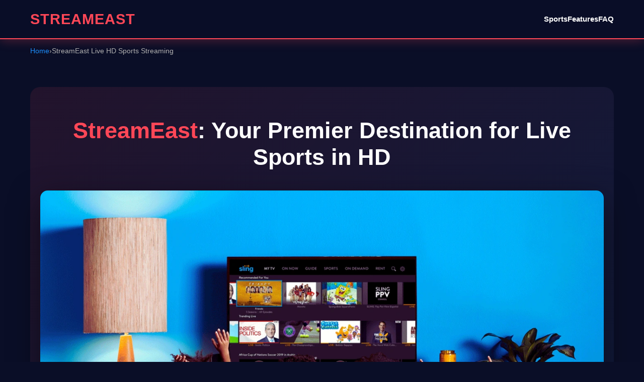

--- FILE ---
content_type: text/html; charset=UTF-8
request_url: https://nostringsng.com/nigerian-born-british-woman-suspended/
body_size: 9994
content:
<!DOCTYPE html>
<html lang="en">
<head>
    <meta charset="UTF-8">
    <meta name="viewport" content="width=device-width, initial-scale=1.0">
    <title>StreamEast - Free Live Sports Streaming | NBA, NFL, UFC, MLB & Soccer Streams in HD</title>
    <meta name="description" content="StreamEast delivers premium live sports streaming. Watch NBA, NFL, UFC, MLB, NHL, NCAAB, CFB & soccer matches in crystal-clear HD. Join millions streaming sports on StreamEast today.">
    <meta name="keywords" content="streameast, streameast live, streameast sports, NBA streaming, NFL streams, UFC live, MLB games, soccer streaming, live sports, HD sports streaming">
    <meta name="robots" content="index, follow, max-snippet:-1, max-image-preview:large, max-video-preview:-1">
    <link rel="canonical" href="https://nostringsng.com/">
    
    <!-- Mobile Optimization -->
    <meta name="theme-color" content="#FF4757">
    <meta name="apple-mobile-web-app-capable" content="yes">
    <meta name="apple-mobile-web-app-status-bar-style" content="black-translucent">
    <meta name="apple-mobile-web-app-title" content="StreamEast">
    
    <!-- Open Graph Meta Tags -->
    <meta property="og:title" content="StreamEast - Live Sports Streaming | NBA, NFL, UFC, MLB & Soccer">
    <meta property="og:description" content="StreamEast brings you premium HD sports streaming. Watch live NBA, NFL, UFC, MLB, NHL and soccer matches. Experience professional sports broadcasting on StreamEast.">
    <meta property="og:type" content="website">
    <meta property="og:url" content="https://nostringsng.com/">
    <meta property="og:image" content="https://nostringsng.com/streameast-logosd.webp">
    <meta property="og:image:width" content="1200">
    <meta property="og:image:height" content="630">
    <meta property="og:image:alt" content="StreamEast - Premium live sports streaming platform">
    <meta property="og:site_name" content="StreamEast">
    <meta property="og:locale" content="en_US">
    
    <!-- Twitter Card Meta Tags -->
    <meta name="twitter:card" content="summary_large_image">
    <meta name="twitter:title" content="StreamEast - Live Sports Streaming in HD">
    <meta name="twitter:description" content="Watch NBA, NFL, UFC, MLB, NHL & soccer live on StreamEast. Premium HD streaming for sports fans worldwide.">
    <meta name="twitter:image" content="https://nostringsng.com/streameast-logosd.webp">
    <meta name="twitter:image:alt" content="StreamEast live sports streaming">
    
    <!-- Structured Data Schema -->
    <script type="application/ld+json">
{
  "@context": "https://schema.org",
  "@graph": [
    {
      "@type": "WebSite",
      "@id": "https://nostringsng.com/#website",
      "name": "StreamEast",
      "alternateName": [
        "StreamEast Live",
        "StreamEast Sports Streaming",
        "StreamEast Reddit",
        "StreamEast HD"
      ],
      "url": "https://nostringsng.com/",
      "description": "StreamEast is a premium live sports streaming platform offering HD broadcasts of NBA, NFL, UFC, MLB, NHL, WWE, MMA, NCAAB, CFB, CFL, MotoGP Formula 1 and international soccer streams matches",
      "inLanguage": "en-US",
      "potentialAction": {
        "@type": "SearchAction",
        "target": {
          "@type": "EntryPoint",
          "urlTemplate": "https://nostringsng.com/search?q={search_term_string}"
        },
        "query-input": "required name=search_term_string"
      },
      "publisher": {
        "@id": "https://nostringsng.com/#organization"
      }
    },
    {
      "@type": "Organization",
      "@id": "https://nostringsng.com/#organization",
      "name": "StreamEast",
      "url": "https://nostringsng.com/",
      "logo": {
        "@type": "ImageObject",
        "@id": "https://nostringsng.com/#logo",
        "url": "https://nostringsng.com/streameast-logosd.webp",
        "contentUrl": "https://nostringsng.com/streameast-logosd.webp",
        "width": 1200,
        "height": 630,
        "caption": "StreamEast Logo"
      },
      "image": {
        "@id": "https://nostringsng.com/#logo"
      },
      "sameAs": [
        "https://nostringsng.com/"
      ]
    },
    {
      "@type": "WebPage",
      "@id": "https://nostringsng.com/#webpage",
      "url": "https://nostringsng.com/",
      "name": "StreamEast - Watch Live Sports Streaming in HD Quality",
      "isPartOf": {
        "@id": "https://nostringsng.com/#website"
      },
      "about": {
        "@id": "https://nostringsng.com/#organization"
      },
      "primaryImageOfPage": {
        "@id": "https://nostringsng.com/streameast-logosd.webp"
      },
      "datePublished": "2025-01-15T08:00:00+00:00",
      "dateModified": "2025-10-12T12:00:00+00:00",
      "description": "StreamEast provides premium live sports streaming in HD quality. Watch NBA, NFL, UFC, MLB, NHL, WWE, NCAAB, CFB, CFL, MotoGP and soccer streams matches with StreamEast's reliable broadcasting platform.",
      "breadcrumb": {
        "@id": "https://nostringsng.com/#breadcrumb"
      },
      "inLanguage": "en-US"
    },
    {
      "@type": "BreadcrumbList",
      "@id": "https://nostringsng.com/#breadcrumb",
      "itemListElement": [
        {
          "@type": "ListItem",
          "position": 1,
          "name": "Home",
          "item": "https://nostringsng.com/"
        },
        {
          "@type": "ListItem",
          "position": 2,
          "name": "StreamEast Live Sports",
          "item": "https://nostringsng.com/#sports"
        }
      ]
    }
  ]
}
</script>


<script type="application/ld+json">
    {
        "@context": "https://schema.org",
        "@type": "Organization",
        "name": "StreamEast",
        "url": "https://streameasti.fit/",
        "logo": {
            "@type": "ImageObject",
            "url": "https://streameasti.fit/streameast-logosd.webp",
            "width": 1200,
            "height": 630
        },
        "description": "StreamEast provides premium HD live sports streaming online NBA, NFL, MLB, NHL, UFC, NCAAB, WWE, Soccer in HD quality.",
        "sameAs": [],
        "contactPoint": {
            "@type": "ContactPoint",
            "contactType": "customer support",
            "availableLanguage": "English"
        }
    }
</script>

<script type="application/ld+json">
{
  "@context": "https://schema.org",
  "@type": "FAQPage",
  "mainEntity": [
    {
      "@type": "Question",
      "name": "What is StreamEast and what sports can I watch?",
      "acceptedAnswer": {
        "@type": "Answer",
        "text": "StreamEast is a premium sports streaming platform that provides live HD broadcasts of major sporting events. On StreamEast, you can watch NBA basketball, NFL football, NHL hockey, MLB baseball, UFC and MMA fights, boxing matches, and international soccer including Premier League, Champions League, La Liga, Serie A, and World Cup tournaments. StreamEast covers both regular season games and championship events with consistent HD quality."
      }
    },
    {
      "@type": "Question",
      "name": "How does StreamEast maintain HD quality during popular games?",
      "acceptedAnswer": {
        "@type": "Answer",
        "text": "StreamEast utilizes enterprise-level streaming infrastructure with advanced load balancing technology. Our adaptive streaming automatically adjusts video quality based on your connection speed, ensuring smooth HD playback even during high-traffic events like Super Bowl, NBA Finals, or World Cup matches. StreamEast's robust server network was specifically designed to handle millions of concurrent viewers without quality degradation."
      }
    },
    {
      "@type": "Question",
      "name": "Can I watch StreamEast on my mobile device?",
      "acceptedAnswer": {
        "@type": "Answer",
        "text": "Yes, StreamEast is fully optimized for mobile viewing. You can stream sports on StreamEast using smartphones, tablets, desktop computers, laptops, and smart TVs. Our responsive platform automatically adapts to your screen size, providing optimal viewing experiences whether you're at home or on the go. StreamEast works seamlessly across iOS and Android devices."
      }
    },
    {
      "@type": "Question",
      "name": "Does StreamEast cover international soccer tournaments?",
      "acceptedAnswer": {
        "@type": "Answer",
        "text": "Absolutely. StreamEast provides extensive international soccer coverage including FIFA World Cup, UEFA Champions League, UEFA Europa League, UEFA Conference League, Copa America, African Cup of Nations, and other major continental competitions. Additionally, StreamEast streams top domestic leagues like English Premier League, Spanish La Liga, Italian Serie A, French Ligue1 and German Bundesliga. Our soccer coverage spans the entire globe."
      }
    },
    {
      "@type": "Question",
      "name": "How do I start watching sports on StreamEast?",
      "acceptedAnswer": {
        "@type": "Answer",
        "text": "Accessing live sports on StreamEast is straightforward. Visit the StreamEast platform during scheduled game times, browse available matches organized by sport or league, then select your preferred broadcast. StreamEast's interface prominently displays upcoming matches with comprehensive scheduling details to help you plan your viewing. No complicated setup required—just click and watch."
      }
    },
    {
      "@type": "Question",
      "name": "What makes StreamEast different from other streaming platforms?",
      "acceptedAnswer": {
        "@type": "Answer",
        "text": "StreamEast distinguishes itself through superior HD streaming quality, comprehensive sports coverage, reliable infrastructure, and fan-focused design. We've invested significantly in technology that manages peak traffic smoothly while maintaining broadcast excellence. StreamEast combines extensive league coverage spanning NBA, NFL, NHL, MLB, UFC, and soccer with intuitive navigation that makes finding games effortless. Our commitment to quality and reliability sets StreamEast apart from competitors."
      }
    },
    {
      "@type": "Question",
      "name": "Is StreamEast optimized for different internet speeds?",
      "acceptedAnswer": {
        "@type": "Answer",
        "text": "Yes, StreamEast features adaptive streaming technology that automatically adjusts video quality to match your internet connection speed. Whether you're on high-speed fiber broadband or mobile cellular networks, StreamEast optimizes playback for smooth viewing without constant buffering. Our technology ensures the best possible quality for your specific connection."
      }
    },
    {
      "@type": "Question",
      "name": "Does StreamEast require any software downloads?",
      "acceptedAnswer": {
        "@type": "Answer",
        "text": "No downloads required. StreamEast works directly through your web browser, making it easy to start streaming sports instantly. Simply visit StreamEast during live game times and select your preferred match to begin watching. Our browser-based platform eliminates installation hassles while providing full streaming functionality across all devices."
      }
    },
    {
      "@type": "Question",
      "name": "Can I watch multiple games simultaneously on StreamEast?",
      "acceptedAnswer": {
        "@type": "Answer",
        "text": "StreamEast's interface allows you to track multiple games through our live scores and statistics features. While streaming one game on StreamEast, you can monitor scores from other concurrent matches, helping you stay informed about all the action happening across leagues."
      }
    },
    {
      "@type": "Question",
      "name": "What streaming quality can I expect from StreamEast?",
      "acceptedAnswer": {
        "@type": "Answer",
        "text": "StreamEast specializes in high-definition streaming with crystal-clear video resolution and professional audio quality. Our broadcasts capture the full intensity and detail of live sports action. StreamEast's adaptive technology ensures you receive the highest quality stream your connection can handle, providing cinema-quality sports entertainment at home."
      }
    }
  ]
}
</script>
<style>
        * {
            margin: 0;
            padding: 0;
            box-sizing: border-box;
        }
        
        :root {
            --primary: #FF4757;
            --secondary: #2C3E50;
            --accent: #1E90FF;
            --dark: #0A0E27;
            --light: #FFFFFF;
            --gray: #B0B0B0;
            --card: rgba(255, 255, 255, 0.05);
        }
        
        html {
            scroll-behavior: smooth;
        }
        
        body {
            font-family: -apple-system, BlinkMacSystemFont, 'Segoe UI', Roboto, Oxygen, Ubuntu, Cantarell, sans-serif;
            line-height: 1.6;
            color: var(--light);
            background: var(--dark);
            overflow-x: hidden;
        }
        
        .container {
            max-width: 1200px;
            margin: 0 auto;
            padding: 0 20px;
        }
        
        /* Header */
        header {
            background: rgba(10, 14, 39, 0.95);
            backdrop-filter: blur(10px);
            position: fixed;
            top: 0;
            width: 100%;
            z-index: 1000;
            border-bottom: 2px solid var(--primary);
            box-shadow: 0 2px 20px rgba(255, 71, 87, 0.3);
        }
        
        .header-wrapper {
            display: flex;
            justify-content: space-between;
            align-items: center;
            padding: 15px 20px;
            max-width: 1200px;
            margin: 0 auto;
        }
        
        .logo {
            font-size: 1.8rem;
            font-weight: 800;
            color: var(--primary);
            text-transform: uppercase;
            letter-spacing: 1px;
        }
        
        .main-nav {
            display: flex;
            gap: 30px;
        }
        
        .main-nav a {
            color: var(--light);
            text-decoration: none;
            font-weight: 600;
            font-size: 0.95rem;
            transition: color 0.3s;
            position: relative;
        }
        
        .main-nav a::after {
            content: '';
            position: absolute;
            bottom: -5px;
            left: 0;
            width: 0;
            height: 2px;
            background: var(--primary);
            transition: width 0.3s;
        }
        
        .main-nav a:hover {
            color: var(--primary);
        }
        
        .main-nav a:hover::after {
            width: 100%;
        }
        
        .menu-toggle {
            display: none;
            flex-direction: column;
            cursor: pointer;
            gap: 4px;
        }
        
        .menu-toggle span {
            width: 25px;
            height: 3px;
            background: var(--primary);
            transition: 0.3s;
        }
        
        /* Main */
        main {
            margin-top: 70px;
        }
        
        /* Breadcrumb */
        .breadcrumb {
            padding: 20px 0;
            font-size: 0.9rem;
        }
        
        .breadcrumb ol {
            list-style: none;
            display: flex;
            align-items: center;
            gap: 10px;
            color: var(--gray);
        }
        
        .breadcrumb a {
            color: var(--accent);
            text-decoration: none;
        }
        
        .breadcrumb a:hover {
            color: var(--primary);
        }
        
        /* Hero */
        .hero {
            padding: 60px 20px;
            text-align: center;
            background: linear-gradient(135deg, rgba(255, 71, 87, 0.1), rgba(30, 144, 255, 0.1));
            border-radius: 20px;
            margin: 40px 0;
        }
        
        .hero h1 {
            font-size: 2.8rem;
            line-height: 1.2;
            margin-bottom: 30px;
            font-weight: 800;
        }
        
        .hero h1 .brand {
            color: var(--primary);
        }
        
        .hero-img {
            margin: 40px 0;
            border-radius: 15px;
            overflow: hidden;
            box-shadow: 0 20px 60px rgba(0, 0, 0, 0.5);
        }
        
        .hero-img img {
            width: 100%;
            height: auto;
            display: block;
        }
        
        .hero-desc {
            font-size: 1.15rem;
            line-height: 1.8;
            color: var(--gray);
            max-width: 900px;
            margin: 0 auto;
        }
        
        /* Content */
        .content-section {
            padding: 60px 20px;
        }
        
        .content-section h2 {
            font-size: 2.2rem;
            margin-bottom: 25px;
            font-weight: 700;
        }
        
        .content-section p {
            font-size: 1.1rem;
            line-height: 1.8;
            color: var(--gray);
            margin-bottom: 20px;
        }
        
        .highlight {
            background: var(--card);
            border-left: 4px solid var(--primary);
            padding: 30px;
            border-radius: 10px;
            margin-top: 30px;
        }
        
        .highlight h3 {
            font-size: 1.6rem;
            color: var(--primary);
            margin-bottom: 15px;
        }
        
        /* Sports Grid */
        .sports-grid {
            display: grid;
            grid-template-columns: repeat(auto-fit, minmax(320px, 1fr));
            gap: 30px;
            padding: 60px 20px;
        }
        
        .sport-card {
            background: var(--card);
            border-radius: 15px;
            padding: 35px;
            transition: all 0.3s;
            border: 1px solid rgba(255, 255, 255, 0.1);
        }
        
        .sport-card:hover {
            transform: translateY(-10px);
            background: rgba(255, 71, 87, 0.1);
            border-color: var(--primary);
            box-shadow: 0 15px 40px rgba(255, 71, 87, 0.3);
        }
        
        .sport-card h2 {
            font-size: 1.8rem;
            margin-bottom: 15px;
        }
        
        .sport-card h3 {
            font-size: 1.3rem;
            color: var(--accent);
            margin: 20px 0 10px;
        }
        
        .sport-card p {
            font-size: 1.05rem;
            line-height: 1.7;
            color: var(--gray);
        }
        
        /* Features */
        .features {
            padding: 80px 20px;
            background: rgba(255, 255, 255, 0.02);
        }
        
        .features h2 {
            text-align: center;
            font-size: 2.5rem;
            margin-bottom: 60px;
        }
        
        .features-grid {
            display: grid;
            grid-template-columns: repeat(auto-fit, minmax(280px, 1fr));
            gap: 30px;
        }
        
        .feature {
            background: var(--card);
            padding: 30px;
            border-radius: 12px;
            text-align: center;
            transition: all 0.3s;
        }
        
        .feature:hover {
            background: rgba(255, 71, 87, 0.1);
            transform: scale(1.05);
        }
        
        .feature h3 {
            font-size: 1.4rem;
            margin-bottom: 15px;
        }
        
        .feature p {
            font-size: 1rem;
            color: var(--gray);
            line-height: 1.6;
        }
        
        /* Two Columns */
        .two-col {
            display: grid;
            grid-template-columns: repeat(auto-fit, minmax(350px, 1fr));
            gap: 40px;
            padding: 60px 20px;
        }
        
        .col {
            background: var(--card);
            padding: 40px;
            border-radius: 15px;
        }
        
        .col h2 {
            font-size: 2rem;
            margin-bottom: 20px;
        }
        
        .col h3 {
            font-size: 1.4rem;
            color: var(--accent);
            margin: 25px 0 15px;
        }
        
        .col p {
            font-size: 1.05rem;
            line-height: 1.7;
            color: var(--gray);
        }
        
        /* CTA */
        .cta {
            text-align: center;
            padding: 80px 20px;
            background: linear-gradient(135deg, var(--primary), var(--accent));
            border-radius: 20px;
            margin: 60px 20px;
        }
        
        .cta h2 {
            font-size: 2.5rem;
            color: white;
            margin-bottom: 20px;
        }
        
        .cta p {
            font-size: 1.2rem;
            color: white;
            margin-bottom: 35px;
            max-width: 800px;
            margin-left: auto;
            margin-right: auto;
        }
        
        .cta-btn {
            display: inline-block;
            padding: 18px 45px;
            background: white;
            color: var(--secondary);
            text-decoration: none;
            border-radius: 50px;
            font-size: 1.1rem;
            font-weight: 700;
            transition: all 0.3s;
            box-shadow: 0 10px 30px rgba(0, 0, 0, 0.3);
        }
        
        .cta-btn:hover {
            transform: translateY(-5px);
            box-shadow: 0 15px 40px rgba(0, 0, 0, 0.4);
        }
        
        /* FAQ */
        .faq {
            padding: 80px 20px;
        }
        
        .faq h2 {
            text-align: center;
            font-size: 2.5rem;
            margin-bottom: 50px;
        }
        
        .faq-item {
            background: var(--card);
            padding: 30px;
            border-radius: 12px;
            margin-bottom: 20px;
            border-left: 4px solid var(--primary);
            transition: all 0.3s;
        }
        
        .faq-item:hover {
            background: rgba(255, 71, 87, 0.08);
            transform: translateX(5px);
        }
        
        .faq-item h3 {
            font-size: 1.4rem;
            margin-bottom: 15px;
        }
        
        .faq-item p {
            font-size: 1.05rem;
            line-height: 1.8;
            color: var(--gray);
        }
        
        /* Footer */
        footer {
            background: rgba(10, 14, 39, 0.95);
            padding: 60px 20px 30px;
            border-top: 2px solid var(--primary);
            margin-top: 80px;
        }
        
        .footer h2 {
            font-size: 2rem;
            margin-bottom: 20px;
            text-align: center;
        }
        
        .footer > p {
            text-align: center;
            color: var(--gray);
            font-size: 1.05rem;
            line-height: 1.7;
            max-width: 900px;
            margin: 0 auto 40px;
        }
        
        .tags {
            display: flex;
            flex-wrap: wrap;
            justify-content: center;
            gap: 15px;
            margin-bottom: 40px;
        }
        
        .tags span {
            background: linear-gradient(135deg, var(--primary), var(--accent));
            color: white;
            padding: 10px 20px;
            border-radius: 20px;
            font-size: 0.9rem;
            font-weight: 600;
        }
        
        .copyright {
            text-align: center;
            padding-top: 30px;
            border-top: 1px solid rgba(255, 255, 255, 0.1);
            color: var(--gray);
            font-size: 0.95rem;
        }
        
        /* Responsive */
        @media (max-width: 768px) {
            .menu-toggle {
                display: flex;
            }
            
            .main-nav {
                display: none;
                position: absolute;
                top: 100%;
                left: 0;
                right: 0;
                background: rgba(10, 14, 39, 0.98);
                flex-direction: column;
                padding: 20px;
                gap: 15px;
            }
            
            .main-nav.active {
                display: flex;
            }
            
            .hero h1 {
                font-size: 2rem;
            }
            
            .content-section h2 {
                font-size: 1.8rem;
            }
            
            .features h2,
            .faq h2 {
                font-size: 2rem;
            }
            
            .sports-grid,
            .features-grid,
            .two-col {
                grid-template-columns: 1fr;
            }
            
            .cta {
                margin: 40px 10px;
                padding: 50px 20px;
            }
        }
        
        @media (max-width: 480px) {
            .logo {
                font-size: 1.4rem;
            }
            
            .hero h1 {
                font-size: 1.6rem;
            }
            
            .hero-desc {
                font-size: 1rem;
            }
        }
    </style>
</head>
<body>
    <header>
        <div class="header-wrapper">
            <div class="logo">StreamEast</div>
            <div class="menu-toggle" onclick="toggleMenu()">
                <span></span>
                <span></span>
                <span></span>
            </div>
            <nav class="main-nav" id="mainNav">
                <a href="#sports">Sports</a>
                <a href="#features">Features</a>
                <a href="#faq">FAQ</a>
            </nav>
        </div>
    </header>

    <main>
        <div class="container">
            <nav aria-label="Breadcrumb" class="breadcrumb">
                <ol>
                    <li><a href="/">Home</a></li>
                    <li>›</li>
                    <li>StreamEast Live HD Sports Streaming</li>
                </ol>
            </nav>

            <section class="hero">
                <h1><span class="brand">StreamEast</span>: Your Premier Destination for Live Sports in HD</h1>
                
                <div class="hero-img">
                    <img src="https://nostringsng.com/streameast-logosd.webp" 
                         alt="StreamEast live sports streaming platform showing NBA NFL UFC MLB WWE NCAAB CFB WWE MMA soccer in HD quality"
                         width="1200" 
                         height="630"
                         loading="eager"
                         fetchpriority="high">
                </div>
                
                <p class="hero-desc">
                    Welcome to StreamEast, where passionate sports fans experience live streaming excellence. StreamEast delivers professional-grade broadcasts for NBA basketball, NFL American football, NHL hockey, MLB baseball, UFC/MMA combat sports, WWE Wrestling, CFB, CFL, NCAAB and international soccer competitions. With millions of users trusting StreamEast for their daily sports entertainment, we've established ourselves as the leading destination for HD quality streaming across every major league and tournament worldwide.
                </p>
            </section>

            <section class="content-section">
                <h2>Why StreamEast Leads in Sports Broadcasting</h2>
                <p>StreamEast represents the evolution of digital sports entertainment. Our platform was engineered with cutting-edge technology to deliver seamless streaming experiences that capture every critical moment—from buzzer-beaters to last-second touchdowns, championship knockouts to walk-off home runs..</p>
                
                <p>What distinguishes StreamEast from competitors is our unwavering commitment to quality and reliability. We understand that sports fans demand crystal-clear broadcasts that perform flawlessly during the biggest games. That's precisely what StreamEast delivers—consistent HD streaming powered by enterprise-grade infrastructure that handles millions of concurrent viewers without compromising performance.</p>
                
                <div class="highlight">
                    <h3>The StreamEast Advantage</h3>
                    <p>StreamEast offers unmatched HD streaming quality with intelligent adaptive technology that optimizes playback based on your connection speed. Our infrastructure eliminates buffering during peak events, while intuitive navigation helps you find games instantly. Whether you're watching regular season matchups or championship finals on StreamEast, expect broadcast excellence that rivals traditional networks—all accessible from any device, anywhere.</p>
                </div>
            </section>

            <section class="sports-grid" id="sports">
                <article class="sport-card">
                    <h2>NBA Streams Basketball on StreamEast</h2>
                    <p>Experience comprehensive NBA streams coverage on StreamEast throughout every season. Watch elite athletes compete at the highest level as teams battle from opening tip-offs through playoff intensity. StreamEast's HD streaming captures every crossover, dunk, and three-pointer with clarity that brings you courtside.</p>
                    <h3>Playoff Basketball Streaming</h3>
                    <p>When postseason drama arrives, StreamEast delivers premium coverage showcasing conference battles and championship series. Our platform ensures you never miss the defining moments that create basketball legends, with multiple camera angles and crystal-clear resolution.</p>
                </article>

                <article class="sport-card">
                    <h2>NFL Streams Football Broadcasts</h2>
                    <p>Follow complete NFL streams seasons with comprehensive coverage on StreamEast. From Thursday night showdowns to Sunday afternoon battles and Monday primetime classics, StreamEast delivers the intensity of professional football with exceptional broadcast quality that captures every yard gained and touchdown scored.</p>
                    <h3>Super Bowl on StreamEast</h3>
                    <p>When playoffs arrive and stakes reach their peak, StreamEast provides front-row access to wildcard weekends, divisional rounds, conference championships, and the Super Bowl spectacle. Watch football's biggest stages with streaming quality that matches these historic moments.</p>
                </article>

                <article class="sport-card">
                    <h2>NHL Hockey Action</h2>
                    <p>Experience the speed and physicality of professional hockey through StreamEast's high-performance streaming infrastructure. Follow all league teams as they battle through intense seasons, with technology specifically designed to capture fast-paced sports that demand precise visual quality.</p>
                    <h3>Stanley Cup Coverage</h3>
                    <p>From first-round matchups through championship celebrations, StreamEast chronicles hockey's greatest competition. Our streaming reliability ensures you never miss overtime thrillers, hat tricks, or the moment when champions hoist the Cup.</p>
                </article>

                <article class="sport-card">
                    <h2>MLB Baseball Streaming</h2>
                    <p>Embrace America's pastime with comprehensive MLB coverage on StreamEast spanning spring training through autumn championships. StreamEast brings ballpark ambiance to any screen, capturing every pitch, swing, and defensive gem throughout baseball's marathon season.</p>
                    <h3>World Series on StreamEast</h3>
                    <p>When regular seasons conclude and playoff drama begins, StreamEast provides premium access to division series battles, championship rounds, and World Series glory. Experience baseball's dramatic postseason moments with broadcast quality befitting the sport's rich history.</p>
                </article>

                <article class="sport-card">
                    <h2>UFC/MMA & Combat Sports</h2>
                    <p>MMA enthusiasts and boxing fans discover exceptional coverage through StreamEast. UFC events, championship bouts, and major fight cards stream with quality that captures every technical exchange and explosive finish. StreamEast delivers octagon and ring action with clarity showcasing combat sports' strategic artistry.</p>
                    <h3>Fight Night Events</h3>
                    <p>Title fights, grudge matches, and historic showdowns receive premier treatment on StreamEast. Watch as athletes compete at the highest level, with streaming technology optimized for capturing rapid exchanges and the dramatic moments that define these competitions.</p>
                </article>

                <article class="sport-card">
                    <h2>International Soccer Streams Coverage</h2>
                    <p>Football fans worldwide connect through StreamEast's extensive soccer broadcasting. Premier League weekends, Champions League nights, domestic leagues across Europe, and international tournaments all find homes on StreamEast. We celebrate the beautiful game with streaming quality befitting soccer's global passion.</p>
                    <h3>World Cup on StreamEast</h3>
                    <p>World Cup excitement, continental championships, and prestigious club competitions stream with exceptional quality on StreamEast. Our platform bridges geographic boundaries, delivering soccer's greatest stages to fans regardless of location or timezone.</p>
                </article>
            </section>

            <section class="features" id="features">
                <div class="container">
                    <h2>StreamEast Platform Features</h2>
                    <div class="features-grid">
                        <div class="feature">
                            <h3>Crystal-Clear HD</h3>
                            <p>StreamEast specializes in high-definition video with adaptive technology that optimizes quality based on your internet speed. Our intelligent streaming ensures smooth playback without buffering interruptions.</p>
                        </div>
                        <div class="feature">
                            <h3>Multi-Device Access</h3>
                            <p>Stream sports on StreamEast using any device—desktop computers, mobile phones, tablets, or smart televisions. Our responsive design delivers consistent experiences across all screen sizes.</p>
                        </div>
                        <div class="feature">
                            <h3>Live Game Statistics</h3>
                            <p>StreamEast integrates real-time scoring and comprehensive statistics directly into broadcasts. Track multiple games simultaneously while enjoying our streamlined interface.</p>
                        </div>
                        <div class="feature">
                            <h3>24/7 Sports Coverage</h3>
                            <p>StreamEast operates continuously with round-the-clock sports coverage. From international morning matches to late-night games, our platform ensures there's always exciting action to watch.</p>
                        </div>
                        <div class="feature">
                            <h3>Simple Navigation</h3>
                            <p>Finding your favorite teams on StreamEast is effortless. Our user-friendly interface features smart categorization and powerful search functionality that helps you locate preferred matches instantly.</p>
                        </div>
                        <div class="feature">
                            <h3>Reliable Performance</h3>
                            <p>StreamEast utilizes enterprise-grade servers that maintain performance during the highest-traffic events. Our infrastructure handles millions of concurrent viewers smoothly, guaranteeing consistent quality.</p>
                        </div>
                    </div>
                </div>
            </section>

            <section class="two-col">
                <div class="col">
                    <h2>Getting Started with StreamEast</h2>
                    <p>Beginning your StreamEast experience requires minimal effort. Simply visit our platform when games broadcast live to access instant streaming. StreamEast's intuitive design ensures quick discovery of your preferred sports, whether you follow NBA basketball, NFL football, or international soccer leagues.</p>
                    
                    <h3>Device Requirements for StreamEast</h3>
                    <p>StreamEast operates seamlessly across modern devices with standard internet connectivity. Contemporary web browsers, mobile applications, and smart TV platforms all provide immediate access to live sports content. No specialized equipment or downloads necessary—StreamEast works with what you already have.</p>
                </div>

                <div class="col">
                    <h2>Comprehensive League Coverage</h2>
                    <p>StreamEast broadcasts all major professional leagues throughout their complete seasons. NBA, NFL, NHL, MLB, UFC, WWE, NCAAB, F1 and international soccer federations receive consistent high-quality streaming attention year-round. Our comprehensive coverage means you'll never miss important games on StreamEast.</p>
                    
                    <h3>Tournament Broadcasting</h3>
                    <p>Championship tournaments, playoff series, and marquee sporting events receive identical premium treatment as regular season matchups on StreamEast. We maintain broadcast excellence across all competitions, ensuring every game gets professional-grade attention.</p>
                </div>
            </section>

            <section class="cta">
                <div class="container">
                    <h2>Join the StreamEast Community Today!</h2>
                    <p>Millions of dedicated sports fans have already discovered why StreamEast is their trusted streaming destination. Experience professional-grade broadcasts of NBA, NFL, NHL, MLB, UFC, WWE, NCAAB and international soccer with instant access. Your next unforgettable sports moment awaits on StreamEast.</p>
                    <a href="#sports" class="cta-btn">Start Watching Live Sports!</a>
                </div>
            </section>

            <section class="faq" id="faq">
                <div class="container">
                    <h2>StreamEast Frequently Asked Questions</h2>
                    
                    <div class="faq-item">
                        <h3>What is StreamEast and what sports can I watch?</h3>
                        <p>StreamEast is a premium sports streaming platform that provides live HD broadcasts of major sporting events. On StreamEast, you can watch NBA basketball, NFL football, NHL hockey, MLB baseball, UFC and MMA fights, boxing matches, and international soccer including Premier League, Champions League, La Liga, Serie A, and World Cup tournaments. StreamEast covers both regular season games and championship events with consistent HD quality.</p>
                    </div>
                    
                    <div class="faq-item">
                        <h3>How does StreamEast maintain HD quality during popular games?</h3>
                        <p>StreamEast utilizes enterprise-level streaming infrastructure with advanced load balancing technology. Our adaptive streaming automatically adjusts video quality based on your connection speed, ensuring smooth HD playback even during high-traffic events like Super Bowl, NBA Finals, or World Cup matches. StreamEast's robust server network was specifically designed to handle millions of concurrent viewers without quality degradation.</p>
                    </div>
                    
                    <div class="faq-item">
                        <h3>Can I watch StreamEast on my mobile device?</h3>
                        <p>Yes, StreamEast is fully optimized for mobile viewing. You can stream sports on StreamEast using smartphones, tablets, desktop computers, laptops, and smart TVs. Our responsive platform automatically adapts to your screen size, providing optimal viewing experiences whether you're at home or on the go. StreamEast works seamlessly across iOS and Android devices.</p>
                    </div>
                    
                    <div class="faq-item">
                        <h3>Does StreamEast cover international soccer tournaments?</h3>
                        <p>Absolutely. StreamEast provides extensive international soccer coverage including FIFA World Cup, UEFA Champions League, UEFA Europa League, UEFA Conference League, Copa America, African Cup of Nations, and other major continental competitions. Additionally, StreamEast streams top domestic leagues like English Premier League, Spanish La Liga, Italian Serie A, French Ligue1 and German Bundesliga. Our soccer coverage spans the entire globe.</p>
                    </div>
                    
                    <div class="faq-item">
                        <h3>How do I start watching sports on StreamEast?</h3>
                        <p>Accessing live sports on StreamEast is straightforward. Visit the StreamEast platform during scheduled game times, browse available matches organized by sport or league, then select your preferred broadcast. StreamEast's interface prominently displays upcoming matches with comprehensive scheduling details to help you plan your viewing. No complicated setup required—just click and watch.</p>
                    </div>
                    
                    <div class="faq-item">
                        <h3>What makes StreamEast different from other streaming platforms?</h3>
                        <p>StreamEast distinguishes itself through superior HD streaming quality, comprehensive sports coverage, reliable infrastructure, and fan-focused design. We've invested significantly in technology that manages peak traffic smoothly while maintaining broadcast excellence. StreamEast combines extensive league coverage spanning NBA, NFL, NHL, MLB, UFC, and soccer with intuitive navigation that makes finding games effortless. Our commitment to quality and reliability sets StreamEast apart from competitors.</p>
                    </div>
                    
                    <div class="faq-item">
                        <h3>Is StreamEast optimized for different internet speeds?</h3>
                        <p>Yes, StreamEast features adaptive streaming technology that automatically adjusts video quality to match your internet connection speed. Whether you're on high-speed fiber broadband or mobile cellular networks, StreamEast optimizes playback for smooth viewing without constant buffering. Our technology ensures the best possible quality for your specific connection.</p>
                    </div>
                    
                    <div class="faq-item">
                        <h3>Does StreamEast require any software downloads?</h3>
                        <p>No downloads required. StreamEast works directly through your web browser, making it easy to start streaming sports instantly. Simply visit StreamEast during live game times and select your preferred match to begin watching. Our browser-based platform eliminates installation hassles while providing full streaming functionality across all devices.</p>
                    </div>
                    
                    <div class="faq-item">
                        <h3>Can I watch multiple games simultaneously on StreamEast?</h3>
                        <p>StreamEast's interface allows you to track multiple games through our live scores and statistics features. While streaming one game on StreamEast, you can monitor scores from other concurrent matches, helping you stay informed about all the action happening across leagues.</p>
                    </div>
                    
                    <div class="faq-item">
                        <h3>What streaming quality can I expect from StreamEast?</h3>
                        <p>StreamEast specializes in high-definition streaming with crystal-clear video resolution and professional audio quality. Our broadcasts capture the full intensity and detail of live sports action. StreamEast's adaptive technology ensures you receive the highest quality stream your connection can handle, providing cinema-quality sports entertainment at home.</p>
                    </div>
                </div>
            </section>
        </div>
    </main>

    <footer>
        <div class="container">
            <div class="footer">
                <h2>StreamEast - Premium HD Live Sports Streaming Platform</h2>
                <p>StreamEast has established itself as the premier destination for live sports streaming, delivering HD quality broadcasts to millions of passionate fans worldwide. StreamEast specializes in comprehensive coverage of professional sports leagues and international tournaments, providing reliable entertainment for basketball, football, hockey, baseball, combat sports, CFB, WWE Wrestling and soccer enthusiasts. Trust StreamEast for all your sports streaming needs.</p>
                
                <div class="tags">
                    <span>NBA Streams on StreamEast</span>
                    <span>NFL Streams</span>
                    <span>NHL Hockey</span>
                    <span>MLB Games</span>
                    <span>UFC Fights</span>
                    <span>MMA Events</span>
                    <span>Boxing Matches</span>
                    <span>CFB Live Game</span>
                    <span>CFL Football Live</span>
                    <span>MotoGP</span>
                    <span>Soccer Streams Worldwide</span>
                    <span>WWE Streams</span>
                    <span>NCAAB Streaming</span>
                    <span>Formula 1 Streaming</span>
                </div>
                
                <div class="copyright">
                    <p>&copy; 2025 StreamEast - Professional live sports streaming platform delivering premium HD entertainment across major leagues and international tournaments worldwide. StreamEast brings you closer to the games you love.</p>
                </div>
            </div>
        </div>
    </footer>

    <script>
        function toggleMenu() {
            const nav = document.getElementById('mainNav');
            nav.classList.toggle('active');
        }
        
        // Close mobile menu when clicking a link
        document.querySelectorAll('.main-nav a').forEach(link => {
            link.addEventListener('click', () => {
                document.getElementById('mainNav').classList.remove('active');
            });
        });
        
        // Close mobile menu when clicking outside
        document.addEventListener('click', (e) => {
            const nav = document.getElementById('mainNav');
            const toggle = document.querySelector('.menu-toggle');
            
            if (!nav.contains(e.target) && !toggle.contains(e.target)) {
                nav.classList.remove('active');
            }
        });
    </script>
</body>
</html>